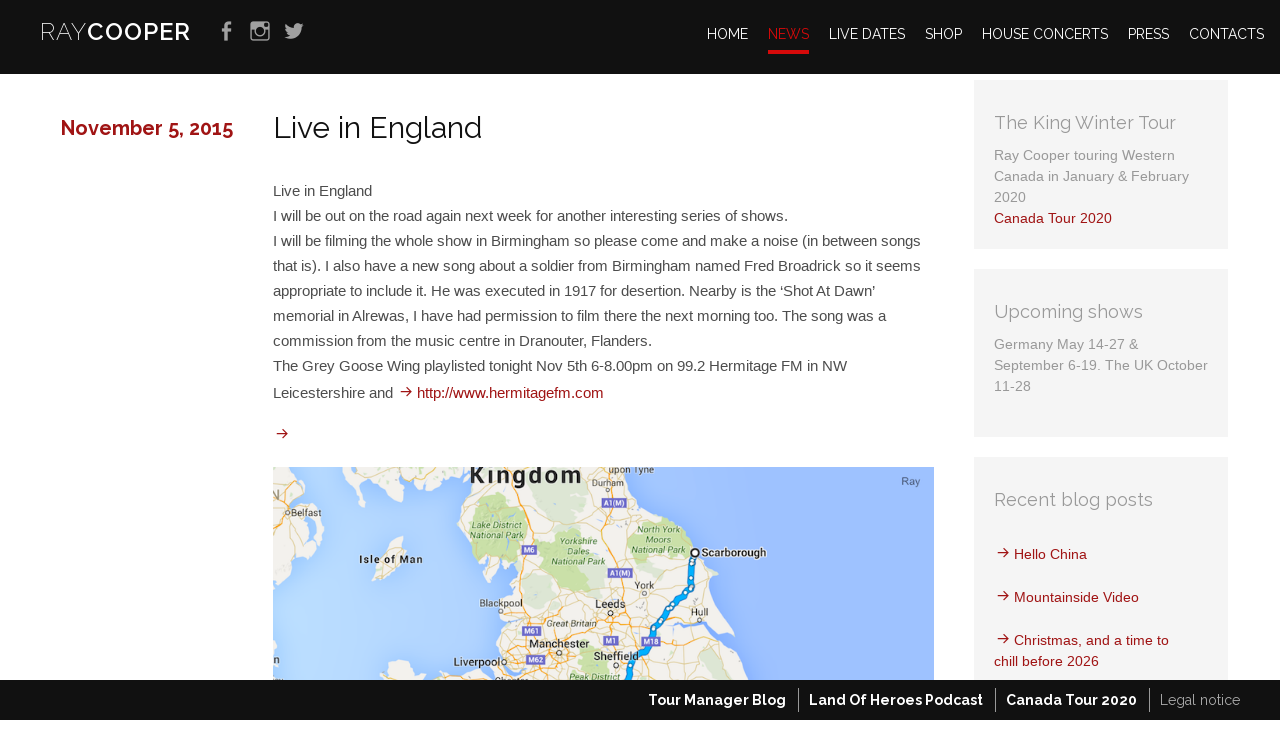

--- FILE ---
content_type: text/html; charset=UTF-8
request_url: https://www.raycooper.org/live-in-england/
body_size: 33574
content:
<!DOCTYPE html>
<html lang="en-US">
<head>
<meta charset="UTF-8">
<meta name="viewport" content="width=device-width, initial-scale=1">
<link rel="profile" href="http://gmpg.org/xfn/11">
<link rel="pingback" href="https://www.raycooper.org/xmlrpc.php">
<title>Live in England &#8211; Ray Cooper</title>
<meta name='robots' content='max-image-preview:large' />
<link rel='dns-prefetch' href='//stats.wp.com' />
<link rel='dns-prefetch' href='//fonts.googleapis.com' />
<link rel="alternate" type="application/rss+xml" title="Ray Cooper &raquo; Feed" href="https://www.raycooper.org/feed/" />
<link rel="alternate" type="application/rss+xml" title="Ray Cooper &raquo; Comments Feed" href="https://www.raycooper.org/comments/feed/" />
<link rel="alternate" type="application/rss+xml" title="Ray Cooper &raquo; Live in England Comments Feed" href="https://www.raycooper.org/live-in-england/feed/" />
<script type="text/javascript">
window._wpemojiSettings = {"baseUrl":"https:\/\/s.w.org\/images\/core\/emoji\/14.0.0\/72x72\/","ext":".png","svgUrl":"https:\/\/s.w.org\/images\/core\/emoji\/14.0.0\/svg\/","svgExt":".svg","source":{"concatemoji":"https:\/\/www.raycooper.org\/wp-includes\/js\/wp-emoji-release.min.js?ver=6.2.8"}};
/*! This file is auto-generated */
!function(e,a,t){var n,r,o,i=a.createElement("canvas"),p=i.getContext&&i.getContext("2d");function s(e,t){p.clearRect(0,0,i.width,i.height),p.fillText(e,0,0);e=i.toDataURL();return p.clearRect(0,0,i.width,i.height),p.fillText(t,0,0),e===i.toDataURL()}function c(e){var t=a.createElement("script");t.src=e,t.defer=t.type="text/javascript",a.getElementsByTagName("head")[0].appendChild(t)}for(o=Array("flag","emoji"),t.supports={everything:!0,everythingExceptFlag:!0},r=0;r<o.length;r++)t.supports[o[r]]=function(e){if(p&&p.fillText)switch(p.textBaseline="top",p.font="600 32px Arial",e){case"flag":return s("\ud83c\udff3\ufe0f\u200d\u26a7\ufe0f","\ud83c\udff3\ufe0f\u200b\u26a7\ufe0f")?!1:!s("\ud83c\uddfa\ud83c\uddf3","\ud83c\uddfa\u200b\ud83c\uddf3")&&!s("\ud83c\udff4\udb40\udc67\udb40\udc62\udb40\udc65\udb40\udc6e\udb40\udc67\udb40\udc7f","\ud83c\udff4\u200b\udb40\udc67\u200b\udb40\udc62\u200b\udb40\udc65\u200b\udb40\udc6e\u200b\udb40\udc67\u200b\udb40\udc7f");case"emoji":return!s("\ud83e\udef1\ud83c\udffb\u200d\ud83e\udef2\ud83c\udfff","\ud83e\udef1\ud83c\udffb\u200b\ud83e\udef2\ud83c\udfff")}return!1}(o[r]),t.supports.everything=t.supports.everything&&t.supports[o[r]],"flag"!==o[r]&&(t.supports.everythingExceptFlag=t.supports.everythingExceptFlag&&t.supports[o[r]]);t.supports.everythingExceptFlag=t.supports.everythingExceptFlag&&!t.supports.flag,t.DOMReady=!1,t.readyCallback=function(){t.DOMReady=!0},t.supports.everything||(n=function(){t.readyCallback()},a.addEventListener?(a.addEventListener("DOMContentLoaded",n,!1),e.addEventListener("load",n,!1)):(e.attachEvent("onload",n),a.attachEvent("onreadystatechange",function(){"complete"===a.readyState&&t.readyCallback()})),(e=t.source||{}).concatemoji?c(e.concatemoji):e.wpemoji&&e.twemoji&&(c(e.twemoji),c(e.wpemoji)))}(window,document,window._wpemojiSettings);
</script>
<style type="text/css">
img.wp-smiley,
img.emoji {
	display: inline !important;
	border: none !important;
	box-shadow: none !important;
	height: 1em !important;
	width: 1em !important;
	margin: 0 0.07em !important;
	vertical-align: -0.1em !important;
	background: none !important;
	padding: 0 !important;
}
</style>
	<link rel='stylesheet' id='wp-block-library-css' href='https://www.raycooper.org/wp-includes/css/dist/block-library/style.min.css?ver=6.2.8' type='text/css' media='all' />
<style id='wp-block-library-inline-css' type='text/css'>
.has-text-align-justify{text-align:justify;}
</style>
<link rel='stylesheet' id='mediaelement-css' href='https://www.raycooper.org/wp-includes/js/mediaelement/mediaelementplayer-legacy.min.css?ver=4.2.17' type='text/css' media='all' />
<link rel='stylesheet' id='wp-mediaelement-css' href='https://www.raycooper.org/wp-includes/js/mediaelement/wp-mediaelement.min.css?ver=6.2.8' type='text/css' media='all' />
<link rel='stylesheet' id='classic-theme-styles-css' href='https://www.raycooper.org/wp-includes/css/classic-themes.min.css?ver=6.2.8' type='text/css' media='all' />
<style id='global-styles-inline-css' type='text/css'>
body{--wp--preset--color--black: #000000;--wp--preset--color--cyan-bluish-gray: #abb8c3;--wp--preset--color--white: #ffffff;--wp--preset--color--pale-pink: #f78da7;--wp--preset--color--vivid-red: #cf2e2e;--wp--preset--color--luminous-vivid-orange: #ff6900;--wp--preset--color--luminous-vivid-amber: #fcb900;--wp--preset--color--light-green-cyan: #7bdcb5;--wp--preset--color--vivid-green-cyan: #00d084;--wp--preset--color--pale-cyan-blue: #8ed1fc;--wp--preset--color--vivid-cyan-blue: #0693e3;--wp--preset--color--vivid-purple: #9b51e0;--wp--preset--gradient--vivid-cyan-blue-to-vivid-purple: linear-gradient(135deg,rgba(6,147,227,1) 0%,rgb(155,81,224) 100%);--wp--preset--gradient--light-green-cyan-to-vivid-green-cyan: linear-gradient(135deg,rgb(122,220,180) 0%,rgb(0,208,130) 100%);--wp--preset--gradient--luminous-vivid-amber-to-luminous-vivid-orange: linear-gradient(135deg,rgba(252,185,0,1) 0%,rgba(255,105,0,1) 100%);--wp--preset--gradient--luminous-vivid-orange-to-vivid-red: linear-gradient(135deg,rgba(255,105,0,1) 0%,rgb(207,46,46) 100%);--wp--preset--gradient--very-light-gray-to-cyan-bluish-gray: linear-gradient(135deg,rgb(238,238,238) 0%,rgb(169,184,195) 100%);--wp--preset--gradient--cool-to-warm-spectrum: linear-gradient(135deg,rgb(74,234,220) 0%,rgb(151,120,209) 20%,rgb(207,42,186) 40%,rgb(238,44,130) 60%,rgb(251,105,98) 80%,rgb(254,248,76) 100%);--wp--preset--gradient--blush-light-purple: linear-gradient(135deg,rgb(255,206,236) 0%,rgb(152,150,240) 100%);--wp--preset--gradient--blush-bordeaux: linear-gradient(135deg,rgb(254,205,165) 0%,rgb(254,45,45) 50%,rgb(107,0,62) 100%);--wp--preset--gradient--luminous-dusk: linear-gradient(135deg,rgb(255,203,112) 0%,rgb(199,81,192) 50%,rgb(65,88,208) 100%);--wp--preset--gradient--pale-ocean: linear-gradient(135deg,rgb(255,245,203) 0%,rgb(182,227,212) 50%,rgb(51,167,181) 100%);--wp--preset--gradient--electric-grass: linear-gradient(135deg,rgb(202,248,128) 0%,rgb(113,206,126) 100%);--wp--preset--gradient--midnight: linear-gradient(135deg,rgb(2,3,129) 0%,rgb(40,116,252) 100%);--wp--preset--duotone--dark-grayscale: url('#wp-duotone-dark-grayscale');--wp--preset--duotone--grayscale: url('#wp-duotone-grayscale');--wp--preset--duotone--purple-yellow: url('#wp-duotone-purple-yellow');--wp--preset--duotone--blue-red: url('#wp-duotone-blue-red');--wp--preset--duotone--midnight: url('#wp-duotone-midnight');--wp--preset--duotone--magenta-yellow: url('#wp-duotone-magenta-yellow');--wp--preset--duotone--purple-green: url('#wp-duotone-purple-green');--wp--preset--duotone--blue-orange: url('#wp-duotone-blue-orange');--wp--preset--font-size--small: 13px;--wp--preset--font-size--medium: 20px;--wp--preset--font-size--large: 36px;--wp--preset--font-size--x-large: 42px;--wp--preset--spacing--20: 0.44rem;--wp--preset--spacing--30: 0.67rem;--wp--preset--spacing--40: 1rem;--wp--preset--spacing--50: 1.5rem;--wp--preset--spacing--60: 2.25rem;--wp--preset--spacing--70: 3.38rem;--wp--preset--spacing--80: 5.06rem;--wp--preset--shadow--natural: 6px 6px 9px rgba(0, 0, 0, 0.2);--wp--preset--shadow--deep: 12px 12px 50px rgba(0, 0, 0, 0.4);--wp--preset--shadow--sharp: 6px 6px 0px rgba(0, 0, 0, 0.2);--wp--preset--shadow--outlined: 6px 6px 0px -3px rgba(255, 255, 255, 1), 6px 6px rgba(0, 0, 0, 1);--wp--preset--shadow--crisp: 6px 6px 0px rgba(0, 0, 0, 1);}:where(.is-layout-flex){gap: 0.5em;}body .is-layout-flow > .alignleft{float: left;margin-inline-start: 0;margin-inline-end: 2em;}body .is-layout-flow > .alignright{float: right;margin-inline-start: 2em;margin-inline-end: 0;}body .is-layout-flow > .aligncenter{margin-left: auto !important;margin-right: auto !important;}body .is-layout-constrained > .alignleft{float: left;margin-inline-start: 0;margin-inline-end: 2em;}body .is-layout-constrained > .alignright{float: right;margin-inline-start: 2em;margin-inline-end: 0;}body .is-layout-constrained > .aligncenter{margin-left: auto !important;margin-right: auto !important;}body .is-layout-constrained > :where(:not(.alignleft):not(.alignright):not(.alignfull)){max-width: var(--wp--style--global--content-size);margin-left: auto !important;margin-right: auto !important;}body .is-layout-constrained > .alignwide{max-width: var(--wp--style--global--wide-size);}body .is-layout-flex{display: flex;}body .is-layout-flex{flex-wrap: wrap;align-items: center;}body .is-layout-flex > *{margin: 0;}:where(.wp-block-columns.is-layout-flex){gap: 2em;}.has-black-color{color: var(--wp--preset--color--black) !important;}.has-cyan-bluish-gray-color{color: var(--wp--preset--color--cyan-bluish-gray) !important;}.has-white-color{color: var(--wp--preset--color--white) !important;}.has-pale-pink-color{color: var(--wp--preset--color--pale-pink) !important;}.has-vivid-red-color{color: var(--wp--preset--color--vivid-red) !important;}.has-luminous-vivid-orange-color{color: var(--wp--preset--color--luminous-vivid-orange) !important;}.has-luminous-vivid-amber-color{color: var(--wp--preset--color--luminous-vivid-amber) !important;}.has-light-green-cyan-color{color: var(--wp--preset--color--light-green-cyan) !important;}.has-vivid-green-cyan-color{color: var(--wp--preset--color--vivid-green-cyan) !important;}.has-pale-cyan-blue-color{color: var(--wp--preset--color--pale-cyan-blue) !important;}.has-vivid-cyan-blue-color{color: var(--wp--preset--color--vivid-cyan-blue) !important;}.has-vivid-purple-color{color: var(--wp--preset--color--vivid-purple) !important;}.has-black-background-color{background-color: var(--wp--preset--color--black) !important;}.has-cyan-bluish-gray-background-color{background-color: var(--wp--preset--color--cyan-bluish-gray) !important;}.has-white-background-color{background-color: var(--wp--preset--color--white) !important;}.has-pale-pink-background-color{background-color: var(--wp--preset--color--pale-pink) !important;}.has-vivid-red-background-color{background-color: var(--wp--preset--color--vivid-red) !important;}.has-luminous-vivid-orange-background-color{background-color: var(--wp--preset--color--luminous-vivid-orange) !important;}.has-luminous-vivid-amber-background-color{background-color: var(--wp--preset--color--luminous-vivid-amber) !important;}.has-light-green-cyan-background-color{background-color: var(--wp--preset--color--light-green-cyan) !important;}.has-vivid-green-cyan-background-color{background-color: var(--wp--preset--color--vivid-green-cyan) !important;}.has-pale-cyan-blue-background-color{background-color: var(--wp--preset--color--pale-cyan-blue) !important;}.has-vivid-cyan-blue-background-color{background-color: var(--wp--preset--color--vivid-cyan-blue) !important;}.has-vivid-purple-background-color{background-color: var(--wp--preset--color--vivid-purple) !important;}.has-black-border-color{border-color: var(--wp--preset--color--black) !important;}.has-cyan-bluish-gray-border-color{border-color: var(--wp--preset--color--cyan-bluish-gray) !important;}.has-white-border-color{border-color: var(--wp--preset--color--white) !important;}.has-pale-pink-border-color{border-color: var(--wp--preset--color--pale-pink) !important;}.has-vivid-red-border-color{border-color: var(--wp--preset--color--vivid-red) !important;}.has-luminous-vivid-orange-border-color{border-color: var(--wp--preset--color--luminous-vivid-orange) !important;}.has-luminous-vivid-amber-border-color{border-color: var(--wp--preset--color--luminous-vivid-amber) !important;}.has-light-green-cyan-border-color{border-color: var(--wp--preset--color--light-green-cyan) !important;}.has-vivid-green-cyan-border-color{border-color: var(--wp--preset--color--vivid-green-cyan) !important;}.has-pale-cyan-blue-border-color{border-color: var(--wp--preset--color--pale-cyan-blue) !important;}.has-vivid-cyan-blue-border-color{border-color: var(--wp--preset--color--vivid-cyan-blue) !important;}.has-vivid-purple-border-color{border-color: var(--wp--preset--color--vivid-purple) !important;}.has-vivid-cyan-blue-to-vivid-purple-gradient-background{background: var(--wp--preset--gradient--vivid-cyan-blue-to-vivid-purple) !important;}.has-light-green-cyan-to-vivid-green-cyan-gradient-background{background: var(--wp--preset--gradient--light-green-cyan-to-vivid-green-cyan) !important;}.has-luminous-vivid-amber-to-luminous-vivid-orange-gradient-background{background: var(--wp--preset--gradient--luminous-vivid-amber-to-luminous-vivid-orange) !important;}.has-luminous-vivid-orange-to-vivid-red-gradient-background{background: var(--wp--preset--gradient--luminous-vivid-orange-to-vivid-red) !important;}.has-very-light-gray-to-cyan-bluish-gray-gradient-background{background: var(--wp--preset--gradient--very-light-gray-to-cyan-bluish-gray) !important;}.has-cool-to-warm-spectrum-gradient-background{background: var(--wp--preset--gradient--cool-to-warm-spectrum) !important;}.has-blush-light-purple-gradient-background{background: var(--wp--preset--gradient--blush-light-purple) !important;}.has-blush-bordeaux-gradient-background{background: var(--wp--preset--gradient--blush-bordeaux) !important;}.has-luminous-dusk-gradient-background{background: var(--wp--preset--gradient--luminous-dusk) !important;}.has-pale-ocean-gradient-background{background: var(--wp--preset--gradient--pale-ocean) !important;}.has-electric-grass-gradient-background{background: var(--wp--preset--gradient--electric-grass) !important;}.has-midnight-gradient-background{background: var(--wp--preset--gradient--midnight) !important;}.has-small-font-size{font-size: var(--wp--preset--font-size--small) !important;}.has-medium-font-size{font-size: var(--wp--preset--font-size--medium) !important;}.has-large-font-size{font-size: var(--wp--preset--font-size--large) !important;}.has-x-large-font-size{font-size: var(--wp--preset--font-size--x-large) !important;}
.wp-block-navigation a:where(:not(.wp-element-button)){color: inherit;}
:where(.wp-block-columns.is-layout-flex){gap: 2em;}
.wp-block-pullquote{font-size: 1.5em;line-height: 1.6;}
</style>
<link rel='stylesheet' id='harmonic-style-css' href='https://www.raycooper.org/wp-content/themes/harmonic/style.css?ver=6.2.8' type='text/css' media='all' />
<style id='harmonic-style-inline-css' type='text/css'>
.cat-links, .tags-links { clip: rect(1px, 1px, 1px, 1px); height: 1px; position: absolute; overflow: hidden; width: 1px; }
</style>
<link rel='stylesheet' id='childtheme-style-css' href='https://www.raycooper.org/wp-content/themes/harmonic-child/style.css?ver=6.2.8' type='text/css' media='all' />
<link rel='stylesheet' id='harmonic-hind-css' href='https://fonts.googleapis.com/css?family=Hind%3A300%2C400%2C500%2C600%2C700&#038;subset=latin%2Clatin-ext' type='text/css' media='all' />
<link rel='stylesheet' id='genericons-css' href='https://www.raycooper.org/wp-content/plugins/jetpack/_inc/genericons/genericons/genericons.css?ver=3.1' type='text/css' media='all' />
<link rel='stylesheet' id='fancybox-css' href='https://www.raycooper.org/wp-content/plugins/easy-fancybox/fancybox/1.5.4/jquery.fancybox.min.css?ver=6.2.8' type='text/css' media='screen' />
<style id='fancybox-inline-css' type='text/css'>
#fancybox-content{border-color:#ffffff;}#fancybox-title,#fancybox-title-float-main{color:#000000}
</style>
<link rel='stylesheet' id='jetpack_css-css' href='https://www.raycooper.org/wp-content/plugins/jetpack/css/jetpack.css?ver=12.8.1' type='text/css' media='all' />
<script type='text/javascript' src='https://www.raycooper.org/wp-includes/js/jquery/jquery.min.js?ver=3.6.4' id='jquery-core-js'></script>
<script type='text/javascript' src='https://www.raycooper.org/wp-includes/js/jquery/jquery-migrate.min.js?ver=3.4.0' id='jquery-migrate-js'></script>
<script type='text/javascript' src='https://www.raycooper.org/wp-content/plugins/gigpress/scripts/gigpress.js?ver=6.2.8' id='gigpress-js-js'></script>
<script type='text/javascript' src='https://www.raycooper.org/wp-content/themes/harmonic-child/includes/js/misc.js?ver=6.2.8' id='child-theme-s-js-js'></script>
<script type='text/javascript' src='https://www.raycooper.org/wp-content/themes/harmonic/js/jquery.backstretch.js?ver=1.0.0' id='harmonic-backstretch-js'></script>
<script type='text/javascript' id='harmonic-backstretch-set-js-extra'>
/* <![CDATA[ */
var BackStretchImg = {"src":"https:\/\/www.raycooper.org\/wp-content\/uploads\/2024\/03\/cropped-ray-cooper-blog-instruments-1.jpg"};
/* ]]> */
</script>
<script type='text/javascript' src='https://www.raycooper.org/wp-content/themes/harmonic/js/harmonic-backstretch.js?ver=1.0.0' id='harmonic-backstretch-set-js'></script>
<link rel="https://api.w.org/" href="https://www.raycooper.org/wp-json/" /><link rel="alternate" type="application/json" href="https://www.raycooper.org/wp-json/wp/v2/posts/1248" /><link rel="EditURI" type="application/rsd+xml" title="RSD" href="https://www.raycooper.org/xmlrpc.php?rsd" />
<link rel="wlwmanifest" type="application/wlwmanifest+xml" href="https://www.raycooper.org/wp-includes/wlwmanifest.xml" />
<meta name="generator" content="WordPress 6.2.8" />
<link rel="canonical" href="https://www.raycooper.org/live-in-england/" />
<link rel='shortlink' href='https://www.raycooper.org/?p=1248' />
<link rel="alternate" type="application/json+oembed" href="https://www.raycooper.org/wp-json/oembed/1.0/embed?url=https%3A%2F%2Fwww.raycooper.org%2Flive-in-england%2F" />
<link rel="alternate" type="text/xml+oembed" href="https://www.raycooper.org/wp-json/oembed/1.0/embed?url=https%3A%2F%2Fwww.raycooper.org%2Flive-in-england%2F&#038;format=xml" />
<link href="https://www.raycooper.org/?feed=gigpress" rel="alternate" type="application/rss+xml" title="Upcoming shows" />
	<style>img#wpstats{display:none}</style>
		<link rel="icon" href="https://www.raycooper.org/wp-content/uploads/2018/02/cropped-app-icon-raycooper3-1-32x32.jpg" sizes="32x32" />
<link rel="icon" href="https://www.raycooper.org/wp-content/uploads/2018/02/cropped-app-icon-raycooper3-1-192x192.jpg" sizes="192x192" />
<link rel="apple-touch-icon" href="https://www.raycooper.org/wp-content/uploads/2018/02/cropped-app-icon-raycooper3-1-180x180.jpg" />
<meta name="msapplication-TileImage" content="https://www.raycooper.org/wp-content/uploads/2018/02/cropped-app-icon-raycooper3-1-270x270.jpg" />
    <link rel='stylesheet' id='harmonic-raleway-css'  href='https://fonts.googleapis.com/css?family=Raleway%3A100%2C200%2C300%2C400%2C500%2C600%2C700&#038;subset=latin%2Clatin-ext' type='text/css' media='all' />
</head>
<body class="post-template-default single single-post postid-1248 single-format-standard loading group-blog secondary-sidebar categories-hidden tags-hidden">

<div id="page" class="hfeed site">
	
	<header id="masthead" role="banner">
		<div id="mobile-panel">
			<div id="mobile-link">
				<span id="menu-title">Menu</span>
			</div><!-- #mobile-link -->
			<h1 class="site-title"><a href="https://www.raycooper.org/" rel="home">RAY<span>COOPER</span></a></h1>				<div id="social-links-wrapper">
					<div class="social-links"><ul id="menu-social-media-menu" class="clear"><li id="menu-item-1913" class="menu-item menu-item-type-custom menu-item-object-custom menu-item-1913"><a target="_blank" rel="noopener" href="https://www.facebook.com/Ray-Cooper-aka-Chopper-144958372234493/"><span class="screen-reader-text">Facebook</span></a></li>
<li id="menu-item-1914" class="menu-item menu-item-type-custom menu-item-object-custom menu-item-1914"><a target="_blank" rel="noopener" href="https://www.instagram.com/raycooperchopper/"><span class="screen-reader-text">Instagram</span></a></li>
<li id="menu-item-1915" class="menu-item menu-item-type-custom menu-item-object-custom menu-item-1915"><a target="_blank" rel="noopener" href="https://twitter.com/raycooperray"><span class="screen-reader-text">Twitter</span></a></li>
</ul></div>				</div>
					</div><!-- #mobile-panel -->
		<div id="mobile-block">
			<nav id="site-navigation" class="main-navigation" role="navigation">
				<a class="skip-link screen-reader-text" href="#content">Skip to content</a>
				<div class="menu-main-menu-container"><ul id="menu-main-menu" class="menu"><li id="menu-item-1951" class="menu-item menu-item-type-custom menu-item-object-custom menu-item-home menu-item-1951"><a href="https://www.raycooper.org/">Home</a></li>
<li id="menu-item-1952" class="menu-item menu-item-type-post_type menu-item-object-page current_page_parent menu-item-1952"><a href="https://www.raycooper.org/blog-2/">News</a></li>
<li id="menu-item-1953" class="menu-item menu-item-type-post_type menu-item-object-page menu-item-1953"><a href="https://www.raycooper.org/shows/">Live dates</a></li>
<li id="menu-item-3689" class="menu-item menu-item-type-post_type menu-item-object-page menu-item-3689"><a href="https://www.raycooper.org/shop/">Shop</a></li>
<li id="menu-item-1957" class="menu-item menu-item-type-post_type menu-item-object-page menu-item-1957"><a href="https://www.raycooper.org/house-concerts/">House Concerts</a></li>
<li id="menu-item-1958" class="menu-item menu-item-type-post_type menu-item-object-page menu-item-1958"><a href="https://www.raycooper.org/press/">Press</a></li>
<li id="menu-item-1959" class="menu-item menu-item-type-post_type menu-item-object-page menu-item-1959"><a href="https://www.raycooper.org/contacts/">Contacts</a></li>
</ul></div>			</nav><!-- #site-navigation .main-navigation -->
		</div><!-- #mobile-block -->

		<div id="site-branding">
			<h1 class="site-title"><a href="https://www.raycooper.org/" rel="home">RAY<span>COOPER</span></a></h1>
			 				<div id="social-links-wrapper">
					<div class="social-links"><ul id="menu-social-media-menu-1" class="clear"><li class="menu-item menu-item-type-custom menu-item-object-custom menu-item-1913"><a target="_blank" rel="noopener" href="https://www.facebook.com/Ray-Cooper-aka-Chopper-144958372234493/"><span class="screen-reader-text">Facebook</span></a></li>
<li class="menu-item menu-item-type-custom menu-item-object-custom menu-item-1914"><a target="_blank" rel="noopener" href="https://www.instagram.com/raycooperchopper/"><span class="screen-reader-text">Instagram</span></a></li>
<li class="menu-item menu-item-type-custom menu-item-object-custom menu-item-1915"><a target="_blank" rel="noopener" href="https://twitter.com/raycooperray"><span class="screen-reader-text">Twitter</span></a></li>
</ul></div>				</div>
					</div><!-- #site-branding -->

		<nav id="site-navigation" class="desktop-nav main-navigation site-wrapper" role="navigation">
			<a class="skip-link screen-reader-text" href="#content">Skip to content</a>
			<div class="menu-main-menu-container"><ul id="menu-main-menu-1" class="menu"><li class="menu-item menu-item-type-custom menu-item-object-custom menu-item-home menu-item-1951"><a href="https://www.raycooper.org/">Home</a></li>
<li class="menu-item menu-item-type-post_type menu-item-object-page current_page_parent menu-item-1952"><a href="https://www.raycooper.org/blog-2/">News</a></li>
<li class="menu-item menu-item-type-post_type menu-item-object-page menu-item-1953"><a href="https://www.raycooper.org/shows/">Live dates</a></li>
<li class="menu-item menu-item-type-post_type menu-item-object-page menu-item-3689"><a href="https://www.raycooper.org/shop/">Shop</a></li>
<li class="menu-item menu-item-type-post_type menu-item-object-page menu-item-1957"><a href="https://www.raycooper.org/house-concerts/">House Concerts</a></li>
<li class="menu-item menu-item-type-post_type menu-item-object-page menu-item-1958"><a href="https://www.raycooper.org/press/">Press</a></li>
<li class="menu-item menu-item-type-post_type menu-item-object-page menu-item-1959"><a href="https://www.raycooper.org/contacts/">Contacts</a></li>
</ul></div>		</nav><!-- #site-navigation .desktop-nav .main-navigation .site-wrapper -->

	</header><!-- #masthead --><main id="single-template">
	<div id="skrollr-body">
		
		<section id="slide-content" class="slide">
			<div id="content-wrapper" data-menu-offset="-100">
				<div id="content" class="site-wrapper">
					<div id="primary" class="content-area">
						<div id="main" class="site-main" role="main">
							
<article id="post-1248" class="post-1248 post type-post status-publish format-standard hentry category-news">

	<footer class="entry-meta">
					<span class="posted-on"><a href="https://www.raycooper.org/live-in-england/" rel="bookmark"><time class="entry-date published" datetime="2015-11-05T11:08:48+00:00">November 5, 2015</time><time class="updated" datetime="2015-11-15T13:23:12+00:00">November 15, 2015</time></a></span>										<span class="cat-links"><a href="https://www.raycooper.org/category/news/" rel="category tag">News</a></span>
			
		
		
		
		
		

		
			</footer><!-- .entry-meta -->

	<div class="entry-main">
					<h1 class="entry-title">Live in England</h1>		
		<div class="entry-content">
			<p>Live in England<br />
I will be out on the road again next week for another interesting series of shows.<br />
I will be filming the whole show in Birmingham so please come and make a noise (in between songs that is). I also have a new song about a soldier from Birmingham named Fred Broadrick so it seems appropriate to include it. He was executed in 1917 for desertion. Nearby is the &#8216;Shot At Dawn&#8217; memorial in Alrewas, I have had permission to film there the next morning too. The song was a commission from the music centre in Dranouter, Flanders.<br />
The Grey Goose Wing playlisted tonight Nov 5th 6-8.00pm on 99.2 Hermitage FM in NW Leicestershire and <a href="http://www.hermitagefm.com/" target="_blank" rel="nofollow">http://www.hermitagefm.com</a></p>
<p><a href="http://www.raycooper.org/wp-content/uploads/2015/11/MAP.png"><img decoding="async" class="alignleft size-full wp-image-1249" src="http://www.raycooper.org/wp-content/uploads/2015/11/MAP.png" alt="MAP" width="850" height="785" srcset="https://www.raycooper.org/wp-content/uploads/2015/11/MAP.png 850w, https://www.raycooper.org/wp-content/uploads/2015/11/MAP-300x277.png 300w, https://www.raycooper.org/wp-content/uploads/2015/11/MAP-324x300.png 324w" sizes="(max-width: 850px) 100vw, 850px" /></a></p>
					</div><!-- .entry-content -->

	</div><!-- .entry-main -->

</article><!-- #post-## -->
							<div class="clear"></div>
								<nav class="navigation post-navigation clear" role="navigation">
		<h1 class="screen-reader-text">Post navigation</h1>
		<div class="nav-links">
			<div class="nav-previous"><a href="https://www.raycooper.org/album-revue/" rel="prev">Previous</a></div><div class="nav-next"><a href="https://www.raycooper.org/live-songs-on-radio-tonight/" rel="next">Next</a></div>		</div><!-- .nav-links -->
	</nav><!-- .navigation -->
								
							<div class="clear"></div>
						</div><!-- #main .site-main -->
					</div><!-- #primary .content-area -->
	
	
	<div id="secondary" role="complementary">
		<div class="widget-area">
			<aside id="custom_html-4" class="widget_text widget widget_custom_html"><h1 class="widget-title">The King Winter Tour</h1><div class="textwidget custom-html-widget">Ray Cooper touring Western Canada in January & February 2020
<br>
<a href="https://thekingwintertour.wordpress.com" target="_blank" title="The Ray Cooper Tour Blog Canada 2020" rel="noopener">Canada Tour 2020</a></div></aside><aside id="gigpress-3" class="widget widget_gigpress"><h1 class="widget-title">Upcoming shows</h1>
<p class="gigpress-empty">Germany May 14-27 &#038; September 6-19. The UK October 11-28</p><!-- Generated by GigPress 2.3.26 -->
	</aside>
		<aside id="recent-posts-2" class="widget widget_recent_entries">
		<h1 class="widget-title">Recent blog posts</h1>
		<ul>
											<li>
					<a href="https://www.raycooper.org/hello-china/">Hello China</a>
									</li>
											<li>
					<a href="https://www.raycooper.org/mountainside-video/">Mountainside Video</a>
									</li>
											<li>
					<a href="https://www.raycooper.org/christmas-and-a-time-to-chill-before-2026/">Christmas, and a time to chill before 2026</a>
									</li>
											<li>
					<a href="https://www.raycooper.org/tour-diary-5/">Tour Diary</a>
									</li>
											<li>
					<a href="https://www.raycooper.org/on-the-home-straight/">On the home straight</a>
									</li>
					</ul>

		</aside>		</div><!-- .widget-area -->
	</div><!-- #secondary -->

	
							</div><!-- #content .site-wrapper -->
							<div class="clear"></div>
						</div><!-- #content-wrapper -->
					</section><!-- #slide-content .slide -->
				</div>
			</main>

			<footer id="colophon" class="site-footer" role="contentinfo">

				<div class="site-info">

                
			<a class="textlink special" href="https://avoer.wordpress.com" target="_blank">Tour Manager Blog</a>


			<a class="textlink special" href="http://www.tp-ents.org.uk/?page_id=217 " target="_blank">Land Of Heroes Podcast</a>

			<a class="textlink special" href="https://thekingwintertour.wordpress.com/" target="_blank">Canada Tour 2020</a>

            <a class="textlink" href="./legal-notice/" title="Legal notice">Legal notice</a>

			</div><!-- .site-info -->

			</footer><!-- #colophon .site-footer -->
		</div><!-- #page -->
		<link rel='stylesheet' id='gigpress-css-css' href='https://www.raycooper.org/wp-content/plugins/gigpress/css/gigpress.css?ver=6.2.8' type='text/css' media='all' />
<script type='text/javascript' src='https://www.raycooper.org/wp-content/themes/harmonic/js/skip-link-focus-fix.js?ver=20141202' id='harmonic-skip-link-focus-fix-js'></script>
<script type='text/javascript' src='https://www.raycooper.org/wp-content/themes/harmonic/js/skrollr.js?ver=20141207' id='skrollr-js'></script>
<script type='text/javascript' src='https://www.raycooper.org/wp-includes/js/imagesloaded.min.js?ver=4.1.4' id='imagesloaded-js'></script>
<script type='text/javascript' src='https://www.raycooper.org/wp-content/themes/harmonic/js/skrollr.menu.js?ver=20141807' id='skrollr-menu-js'></script>
<script type='text/javascript' src='https://www.raycooper.org/wp-content/themes/harmonic/js/enquire.js?ver=20141207' id='enquire-js'></script>
<script type='text/javascript' src='https://www.raycooper.org/wp-content/themes/harmonic/js/harmonic-skrollr.js?ver=20141807' id='harmonic-skrollr-js'></script>
<script type='text/javascript' src='https://www.raycooper.org/wp-content/themes/harmonic/js/harmonic.js?ver=20141202' id='harmonic-scripts-js'></script>
<script type='text/javascript' src='https://www.raycooper.org/wp-content/plugins/easy-fancybox/fancybox/1.5.4/jquery.fancybox.min.js?ver=6.2.8' id='jquery-fancybox-js'></script>
<script type='text/javascript' id='jquery-fancybox-js-after'>
var fb_timeout, fb_opts={'autoScale':true,'showCloseButton':true,'width':560,'height':340,'margin':20,'padding':10,'centerOnScroll':false,'enableEscapeButton':true,'speedIn':300,'speedOut':300,'overlayShow':true,'hideOnOverlayClick':true,'overlayColor':'#000','overlayOpacity':0.6,'minViewportWidth':320,'minVpHeight':320 };
if(typeof easy_fancybox_handler==='undefined'){
var easy_fancybox_handler=function(){
jQuery([".nolightbox","a.wp-block-file__button","a.pin-it-button","a[href*='pinterest.com\/pin\/create']","a[href*='facebook.com\/share']","a[href*='twitter.com\/share']"].join(',')).addClass('nofancybox');
jQuery('a.fancybox-close').on('click',function(e){e.preventDefault();jQuery.fancybox.close()});
/* IMG */
var fb_IMG_select=jQuery('a[href*=".jpg" i]:not(.nofancybox,li.nofancybox>a),area[href*=".jpg" i]:not(.nofancybox),a[href*=".png" i]:not(.nofancybox,li.nofancybox>a),area[href*=".png" i]:not(.nofancybox),a[href*=".webp" i]:not(.nofancybox,li.nofancybox>a),area[href*=".webp" i]:not(.nofancybox),a[href*=".jpeg" i]:not(.nofancybox,li.nofancybox>a),area[href*=".jpeg" i]:not(.nofancybox)');
fb_IMG_select.addClass('fancybox image');
var fb_IMG_sections=jQuery('.gallery,.wp-block-gallery,.tiled-gallery,.wp-block-jetpack-tiled-gallery');
fb_IMG_sections.each(function(){jQuery(this).find(fb_IMG_select).attr('rel','gallery-'+fb_IMG_sections.index(this));});
jQuery('a.fancybox,area.fancybox,.fancybox>a').each(function(){jQuery(this).fancybox(jQuery.extend(true,{},fb_opts,{'transitionIn':'elastic','transitionOut':'elastic','opacity':false,'hideOnContentClick':false,'titleShow':false,'titlePosition':'over','titleFromAlt':true,'showNavArrows':true,'enableKeyboardNav':true,'cyclic':true,'mouseWheel':'true','changeSpeed':250,'changeFade':300}))});
};};
var easy_fancybox_auto=function(){setTimeout(function(){jQuery('a#fancybox-auto,#fancybox-auto>a').first().trigger('click')},1000);};
jQuery(easy_fancybox_handler);jQuery(document).on('post-load',easy_fancybox_handler);
jQuery(easy_fancybox_auto);
</script>
<script type='text/javascript' src='https://www.raycooper.org/wp-content/plugins/easy-fancybox/vendor/jquery.easing.min.js?ver=1.4.1' id='jquery-easing-js'></script>
<script type='text/javascript' src='https://www.raycooper.org/wp-content/plugins/easy-fancybox/vendor/jquery.mousewheel.min.js?ver=3.1.13' id='jquery-mousewheel-js'></script>
<script defer type='text/javascript' src='https://stats.wp.com/e-202604.js' id='jetpack-stats-js'></script>
<script type='text/javascript' id='jetpack-stats-js-after'>
_stq = window._stq || [];
_stq.push([ "view", {v:'ext',blog:'138083569',post:'1248',tz:'0',srv:'www.raycooper.org',j:'1:12.8.1'} ]);
_stq.push([ "clickTrackerInit", "138083569", "1248" ]);
</script>
	</body>
</html>


--- FILE ---
content_type: text/css
request_url: https://www.raycooper.org/wp-content/themes/harmonic-child/style.css?ver=6.2.8
body_size: 22723
content:
/*
Theme Name: harmonic-child
Description: Childtheme for changes to Harmonic
Author: Kerstin Maier
Author URI: http://www.kemai.de
Template: harmonic
Version: 1.0
Tags:
*/
*::-moz-selection {
    background: #a01414;
    color: #ffffff;
}
.hsContent {
    text-shadow: none;
}
.portfolio-type-links.ptl-frontpage a, .portfolio-type-links.ptl-frontpage a:hover {
    color: #000;
    text-decoration: none;
    transition: none;
}
code {
    font-family: 'Roboto', sans-serif;
    font-size: 15px;
    line-height: 25px;
}
.phone-only {
  display: none;
}
.bcg {
    position: relative;
}
.noticeholder {
    /*background-color: #a01414;*/
    background: transparent url("./images/background-dates.png");
    color: #fff;
    position: absolute;
    right: 40px;
    top: 74px;
    padding: 8px 8px 6px 12px;
    min-width: 176px;
    height: auto;
    z-index: 160;
}

.noticeholder h2 {
    font-size: 1.8rem;
    line-height: 2.2rem;
    font-weight: 700;
    margin-bottom: 1rem;
}
.show-notice {
    font-family: 'Genericons';
    content: '';
    height: 41px;
    display: block;
    position: absolute;
    left: 114px;
    top: 9px;
    -webkit-transition: all .2s ease;
    -moz-transition: all .2s ease;
    transition: all .2s ease;
    width: 40px;
    position: absolute;
    cursor: pointer;
}
.show-notice::after {
    color: #fff;
    content: "\f405";
    font-size: 20px;
    height: 18px;
    right: 16px;
    top: 25px;
    width: 18px;
}
.show-notice.notice-on::after {
    content: "\f431";
    top: 26px;
}
.notice-content {
    display: none;

}
.notice-content.notice-on {
    display: block;
    width: auto;
    min-width: 25%;
    padding-right: 8px;
}
.noticeholder p {
    font-size: 1.4rem;
    line-height: 1.8rem;
}
.noticeholder p span {
    text-transform: uppercase;
}
.noticeholder a, .noticeholder a:visited, .noticeholder a:active {
    color: #fff;
    text-decoration: underline;
}

.soundcloud {
    position: absolute;
    left: 40px;
    /*height: 134px; height for soundcloud*/
    height: 188px; /*height for youtube*/
    top: 74px;
    z-index: 161;
    padding: 8px 8px 6px 12px;
    width: 280px;
    overflow: hidden;
}
.soundcloud h2 {
     font-size: 1.8rem;
    line-height: 2.2rem;
    font-weight: 700;
    margin-bottom: 1rem;
}
.soundcloud iframe {
    max-width: 100%;
}
.soundcloud p {
    margin: 0 0 10px 0;
}

.scrollhint a {
    position: absolute;
    right: 16px;
    bottom: 56px;
    text-align: center;
    width: 100px;
}
.specialbutton a {
    position: absolute;
    left: 0;
    top: 0;
    text-align: left;
    z-index: 150;
    display: block;
}

.scrollhint a:before {
    border-radius: 50%;
    background-color: #a01414;
    height: 36px;
    color: #fff;
    content: '\f431';
    display: block;
    -webkit-font-smoothing: antialiased;
    font: 300 18px/1 'Genericons';
    width: 36px;
    outline: 0;
    padding-top: 8px;
    margin: 0 auto;
    margin-bottom: 6px;
    -webkit-box-shadow: 3px 3px 5px 0px rgba(0,0,0,0.5);
    -moz-box-shadow: 3px 3px 5px 0px rgba(0,0,0,0.5);
    box-shadow: 3px 3px 5px 0px rgba(0,0,0,0.5);
    }
.scrollhint a:hover::before {
    background-color: #d60a0a;
}
.scrollhint a, .specialbutton a {
    color: #a01414;
    font-family: 'Raleway', sans-serif;
    font-weight: 300;
    font-style: italic;
    font-size: 1.6rem;
    line-height: 24px;
    outline: 0;
    text-decoration: none;
}
.scrollhint a:hover, .specialbutton a:hover {
    color: #d60a0a;
}


.scrollhint.top a:before {
    content: '\f432';
}

.home-shows {
    /*background: transparent url("./images/instruments.png") no-repeat 0 0;
    background-size: 160px 119px;*/
    bottom: 41px;
    position: fixed;
    left: 14px;
    height: 122px;
    width: 240px;
}
.home-shows a {
    background-color: #a01414;
    height: 24px;
    color: #fff;
    display: inline-block;
    -webkit-font-smoothing: antialiased;
    font-family: 'Roboto', sans-serif;
    font-weight: 400;
    float: left;
    vertical-align: top;
    padding: 0 0 0 8px;
    margin: 98px 0 0 19px;
    font-family: 'Raleway', sans-serif;
    font-weight: 400;
    font-size: 1.4rem;
    line-height: 24px;
    width: 100px;
}
.home-shows a:visited, .home-shows a:active {
    color: #fff;
    text-decoration: none;
}
.home-shows a.visible-mobile {
    display: none;
}

div#secondary .widget ul.gigpress-listing li {
    padding-top: 0;
    margin: 0 0 16px 0;
}

#footer-nav-wrapper .site-info {
    padding: 0;
}
#social-links-wrapper {
    padding: 0;
}
header #social-links-wrapper {
    padding: 12px 20px;
}
header #mobile-panel #social-links-wrapper {
    padding: 2px 6px 0 0;
    float: right;
}
#social-links-wrapper .social-links ul li a {
    padding-left: 4px;
    padding-right: 4px;
}
.social-links ul li {
    margin: 0;
}
.social-links ul li a:hover::before {
    color: #a01414;
}
#social-links-wrapper .social-links ul li a::before {
    font-size: 22px;
}
.home .portfolio-item .wp-caption-text {
    display: none;
}
#para-template #slide-5 .hsContent #archive-container {
    padding-top: 10%;
}
#para-template #slide-5 .widget-area {
    padding-top: 32px;
}
#slide-5 .wp-block-jetpack-subscriptions__container p#subscribe-email, #slide-5 .wp-block-jetpack-subscriptions__container p#subscribe-submit {
    display: inline-block !important;
    flex-grow: unset !important;
}
#slide-5 .wp-block-jetpack-subscriptions__container input#subscribe-field {
    width: 100% !important;
}
#skrollr-body .slide:last-of-type {
    padding-bottom: 42px;
}
#colophon {
    padding: 0 40px;
}
body.single #colophon, body.page #colophon {
    position: fixed;
}

#menu-item-zero2 a {
    color: #d60a0a !important;
}

/*slide2 on homepage*/

.content-slide2 {
  display: flex;
  flex-direction: row;
  padding: 0 40px;
}



/*Quotes on Homepage*/
#quotes-section {
 width: 50%;
 padding-top: 100px;
 padding-right: 100px;
}
#quotes-section p {
  color: #000 !important;
  font-style: italic;
}
#quotes-section p.headline {
  font-weight: bold;
}

/*Newssection Homepage*/
#news-section {
    padding-right: 26px;
    padding-top: 100px;
    width: 50%;
}
#news-section h1.block-title {
    color: #fff;
    margin-bottom: 20px;
    font-size: 28px;
    line-height: 32px;
    font-weight: 600px;
}
#news-section .post {
    background: rgba(255,255,255,0.5);
    border-bottom: none;
    margin-bottom: 2px;
    padding-left: 24px;
    padding-bottom: 24px;
}
#news-section a {
    color: #000;
    text-decoration: none;
}
#news-section .entry-header {
        width: 80%;
    }
#news-section h1.entry-title {
    color: #000;
    font-size: 3rem;
    line-height: 4rem;
    font-weight: 400;
}
#news-section .posted-on {
    font-size: 1.8rem;
    font-weight: 500;
    line-height: 2.5rem;
}
#news-section a.more {
    display: block;
    margin-top: 20px;
    color: #a01414;
    font-size: 1.5rem;
    line-height: 2.5rem;
}
#news-section a.more:hover {
    color: #d60a0a;
}
#news-section a.more::before {
     content: '\f429';
     display: inline-block;
     -webkit-font-smoothing: antialiased;
     font: normal 20px/1 'Genericons';
     vertical-align: text-bottom;
}
/*/Newssection Homepage*/
/*Pagesection Homepage*/
#page-section {
    text-shadow: none;
}
#para-template #slide-3 .hsContent #page-section {
    margin: 60px 0 60px 60px;
    max-width: 700px;
}
#para-template #slide-3 .hsContent #page-section .page {
    min-height: 500px;
}

#para-template #slide-3 .entry-header {
    border-bottom: none;
    padding: 0 24px;
}
#para-template #slide-3 .entry-header h1.entry-title, #para-template #slide-3 .entry-content p {
    color: #000 !important;
}
#page-section article {
     background: rgba(255,255,255,0.4);
}
#page-section article .entry-content {
     padding: 0 24px;
}


.entry-content p a::before {
     content: '\f429';
     display: inline-block;
     -webkit-font-smoothing: antialiased;
     font: normal 20px/1 'Genericons';
     vertical-align: bottom;
     line-height: 27px;
}
.hentry a.button {
    padding-left: 10px;
}
.entry-content p a.button::before {
     vertical-align: text-top;
}
.entry-content p a.fancybox.image::before {
     content: none;
}
/*/Pagesection Homepage*/
/*Widgetssection Homepage*/
.widget li {
    font-weight: 400;
}
.home .widget h1 {
    font-size: 3rem;
    line-height: 4rem;
    font-weight: 400;
    margin-bottom: 1.5rem;
}
.home #para-template #slide-4 .hsContent .widget-area {
    min-height: 620px;
}

.home #slide-4 .widget {
    float: right;
    width: 70%;
}
.home .widget_gigpress h1.widget-title {
    margin-bottom: 1rem;
}
.home ul.gigpress-listing {
    margin-bottom: 16px;
    clear: left;
    overflow: hidden;
}
.home ul.gigpress-listing li {
    color: #000;
    background: rgba(255,255,255,0.5);
    margin: 0 2px 2px 0;
    display: inline-block;
    float: left;
    padding: 16px;
    min-height: 140px;
    width: 30%;
    font-size: 1.5rem;
    line-height: 2.5rem;
}
.home ul.gigpress-listing li a::before {
     content: '\f429';
     display: inline-block;
     -webkit-font-smoothing: antialiased;
     font: normal 20px/1 'Genericons';
     vertical-align: text-bottom;
}
.widget p.gigpress-sidebar-more {
    margin: 16px 0 16px 0;
}
#slide-4 .widget p.gigpress-subscribe {
    color: #fff;
}
.widget p.gigpress-sidebar-more a {
    color: #a01414;
    text-decoration: none;
}
.widget p.gigpress-sidebar-more a:hover {
    color: #d60a0a;
}
.widget p.gigpress-sidebar-more a::before {
     content: '\f429';
     display: inline-block;
     -webkit-font-smoothing: antialiased;
     font: normal 20px/1 'Genericons';
     vertical-align: text-bottom;
}
.widget a, #slide-4 .widget a {
    color: #a01414;
    text-decoration: none;
}
.widget a:hover, #slide-4 .widget a:hover {
    color: #d60a0a;
}
a.rss::before {
    content: '\f413';
     display: inline-block;
     -webkit-font-smoothing: antialiased;
     font: normal 17px/1 'Genericons';
    margin-right: 2px;
     vertical-align: text-top;
}
aside.widget_gigpress {
    padding-bottom: 0;
}
aside.widget_text {
    padding-top: 0;
}

a.gigpress-links-toggle {
    text-indent: 14px !important;
}

/* /Widgetssection Homepage*/



.widget_recent_entries ul li a::before {
     content: '\f429';
     display: inline-block;
     -webkit-font-smoothing: antialiased;
     font: normal 20px/1 'Genericons';
     vertical-align: text-bottom;
}
.widget h1.widget-title {
    margin-bottom: 0;
}
.widget > ul {
    margin-top: 0;
}

/* Projectssection Homepage*/
.project-navigation-wrapper .jetpack-portfolio, .portfolio-projects .jetpack-portfolio, body.archive[class*="jetpack-portfolio"] .jetpack-portfolio {
    background: rgba(255,255,255,0.3);
    height: 438px;
}
.portfolio-item {
    font-size: 1.5rem;
    line-height: 2.5rem;
}
.portfolio-item img {
    height: auto !important;
    width: auto !important;
    max-height: 300px;
}
#slide-5 a.more-link {
    display: none;
}
#slide-5 .aligncenter {
    margin: 0;
}
#slide-5 .portfolio-head {

}
/* /Projectssection Homepage*/


#secondary .widget {
    padding: 20px;
    background: rgba(0, 0, 0, 0.04) none repeat scroll 0 0;
    margin-bottom: 20px;
    margin-left: 40px;
}

.entry-header, .page-title {
    border-bottom: none;
    margin-bottom: 0;
    padding: 0;
}
.page-content, .entry-content {
    margin: 0;
}
.page .entry-header, .page-template-portfolio-page .page-header {
    margin-top: 1.8em !important;
}

/*music page */
.holder {
  display: flex;
  flex-wrap: wrap;
  flex-direction: column;
  margin-bottom: 40px;
}
.holder div.cols {
    width: 100%;
}
.holder div.cols img {
    max-width: 60%;
}
.holder div.cols a.black, .holder div.cols a.black:hover {
    color: #000;
    text-decoration: none;
}


/*--------------------------------------------------------------
4.0 Typography
--------------------------------------------------------------*/
body,
button,
input,
select,
textarea {
    color: #111;
    font-family: 'Roboto', sans-serif;
    font-size: 16px;
    font-size: 1.6rem;
    font-weight: 400;
    line-height: 1.5;
}

a.button:hover {
    background-color: #a01414;
    color: #fff !important;
    border: 2px solid #a01414;
}


h1,
h2,
h3,
h4,
h5,
h6 {
    font-size: 1.6rem;
    font-family: 'Raleway', sans-serif;
    margin-bottom: 0;
    line-height: 24px;
}
h1 {
    font-weight: 400;
    font-size: 3.5rem;
    line-height: 4.5rem;
    margin-bottom: 3rem;
}
h1.site-title {
    font-size: 2.4rem;
    line-height: 24px;
    letter-spacing: 1px;
    font-weight: 200;
}
h1.site-title span {
    font-weight: 600;
}
#mobile-panel .site-title {
    margin: 0;
}
#mobile-link {
    background-color: #a01414;
}
#mobile-link:hover {
    background-color: #d60a0a;
}
#mobile-block .main-navigation ul {
    padding-left: 10px;
}
#mobile-block .main-navigation li {
    padding: 8px 0;
}
#mobile-block .main-navigation li .showsub-toggle {
    left: 60px;
    top: -10px;
    font-size: 24px;
}
h2 {
    font-size: 3rem;
    line-height: 4rem;
    font-weight: 400;
    margin-bottom: 1.5rem;
}
h3 {
    font-size: 2.5rem;
    line-height: 3.5rem;
    font-weight: 400;
    margin-bottom: 1.5rem;
}
h4 {
    font-size: 2rem;
    line-height: 2.5rem;
    font-weight: 500;
    margin-bottom: 1rem;
}
h5 {
    font-size: 1.8rem;
    line-height: 2.5rem;
    font-weight: 500;
    margin-bottom: 1rem;
}
h6 {
    font-size: 1.5rem;
    line-height: 2.5rem;
    font-weight: 600;
}
a {
    color: #a01414;
}
a:hover, .entry-meta a:hover {
    color: #d60a0a;
}
.posted-on a {
    color: #a01414;
}
.main-navigation li {
    padding: 20px 40px 20px 0;
}
.main-navigation li.menu-item-has-children {
    padding-right: 52px;
}
.main-navigation#footer-navigation li {
    padding: 0;
}
.main-navigation li a {
    outline: none !important;
}
.main-navigation li a, .main-navigation li a:visited {
    color: #fff;
    font-family: 'Raleway', sans-serif;
    font-weight: 400;
    font-size: 1.6rem;
    line-height: 24px;
    padding: 0;
    margin-top: 2px;
}
.main-navigation#footer-navigation a:after {
    content: '\f429';
    display: inline-block;
    -webkit-font-smoothing: antialiased;
    font: normal 20px/1 'Genericons';
    vertical-align: middle;
    margin: 0 0 0 3px;
}
.main-navigation#footer-navigation li a, .main-navigation#footer-navigation li a:visited {
    color: #999;
    font-size: 1.4rem;
}
.main-navigation li.current_page_item a,  .main-navigation li.current_page_item a:hover, .main-navigation li a:hover, .main-navigation li.current_page_parent a, .main-navigation li.current_page_parent a:hover  {
    border-bottom: 4px solid #d60a0a;
    color: #d60a0a;
    padding-bottom: 4px;
}
.main-navigation#footer-navigation li a:hover {
    border-bottom: none;
    color: #fff;
    padding-bottom: 0;
}

.main-navigation li.current_page_item ul.sub-menu li a,  .main-navigation li.current_page_item ul.sub-menu li a:hover, .main-navigation li ul.sub-menu li a:hover, .main-navigation li.current_page_parent ul.sub-menu li a, .main-navigation li.current_page_parrent ul.sub-menu li a:hover  {
    border-bottom: none;
    padding-bottom: 0;
}
.showsub-toggle {
    opacity: 1;
}
.showsub-toggle::after {
    color: #a01414;
    content: "\f431";
    font-size: 20px;
    height: 18px;
    right: 16px;
    top: 25px;
    width: 18px;
}
.main-navigation li.menu-item-has-children .showsub-toggle::after {
    right: 28px;
}

.showsub-toggle:visited::after {
     color: #fff;
}
.showsub-toggle:hover::after {
    color: #d60a0a;
}
.showsub-toggle.sub-on::after {
    content: "\f432";
    top: 26px;
}

.main-navigation ul ul {
    margin-top: 34px;
    padding-top: 10px;
    padding-bottom: 10px;
}

.main-navigation ul ul li {
    padding: 12px;
    padding-left: 20px;
}
.main-navigation ul ul li a {
    padding: 0;
    line-height: normal;
}
.main-navigation ul ul a:hover {
    color: #d60a0a !important;
}


.main-navigation#footer-navigation li a, .main-navigation#footer-navigation li a:visited, .main-navigation#footer-navigation li span {
    padding: 9px 23px 7px 0;
    text-transform: none;
    outline: 0;
}
.main-navigation#footer-navigation li span {
    color: #fff;
     font-family: 'Raleway', sans-serif;
    font-weight: 400;
    font-size: 1.4rem;
    line-height: 24px;
}

p.gigpress-sidebar-more {
    clear: left;
    margin-top: 32px;
    width: 100%;
}

.tagcloud a, .tags-links a, .wp_widget_tag_cloud a {
    border: 2px solid #a01414;
    color: #a01414;
}
.posted-on {
    font-family: 'Raleway', sans-serif;
    font-weight: 700;
    font-size: 24px;
    line-height: 28px;
}
.cat-links, .comments-link {
    font-family: 'Raleway', sans-serif;
    font-weight: 700;
}
.entry-content p {
    color: #4d4d4d;
    font-size: 1.5rem;
    line-height: 2.5rem;
    margin-bottom: 1.5rem;
}


blockquote {
    border-left: none;
    font-size: 2rem;
    font-weight: 300;
    font-style: italic;
    line-height: 28px;
    margin: 0;
    padding: 0;
    text-align: left;
}
.entry-content blockquote p {
    color: #999;
}
cite {
    color: #3c3c3c;
    display: block;
    font-size: 16px;
    margin-top: 0;
    padding: 0;
    font-weight: 300;
    font-style: italic;
}
.site-info {
  padding-bottom: 8px;
}
.site-info a.textlink {
    border-left: 1px solid #999;
    display: inline-block;
    font-family: 'Raleway', sans-serif;
    font-size: 14px;
    line-height: 24px;
    font-weight: 400;
    padding: 0 0 0 10px;
    margin: 8px 0 0 8px;

}
#colophon a.special, .site-info a.special {
  color: #fff !important;
  font-weight: 700;
}
.hsContent .portfolio-item p {
    color: #333;
}
.site-info a.textlink:first-child {
  border-left: none;
}


#para-template #slide-1 .hsContent #header-branding {
    text-align: center;
}
#header-branding h2.header-description {
    font-family: 'League Script', cursive;
    padding-top: 10%;
}

/* Blog Page*/
.single article {
    margin-top: 28px;

}
.entry-meta {
    text-transform: none;
}
h1.entry-title {
    font-size: 30px;
    line-height: 40px;
}
h1 a:hover {
   color: #d60a0a;
}
.posted-on {
    font-size: 20px;
    line-height: 25px;
    margin-bottom: 36px;
    margin-top: 8px;
}
.comments-link {
    font-size: 15px;
    line-height: 25px;
    font-weight: 400;
}


/*Jetpack subscription widget*/
.home .jetpack_subscription_widget input {
    width: 30% !important;
}
.jetpack_subscription_widget input[type="submit"]:hover {
    background-color: #a01414;
    border: 2px solid #999;
}
/* /Blog Page*/
/*--------------------------------------------------------------
15.0 Mediaqueries
--------------------------------------------------------------*/
@media screen and (-webkit-min-device-pixel-ratio: 2), (min-resolution: 192dpi) {
    #header-branding h2.header-description {
        min-height: 200px;
        margin-top: 0;
    }
}

@media only screen and (max-width: 480px) {

.phone-only {
  display: block;
}

}

@media only screen and (max-width: 640px) {
    #para-template #slide-3 .hsContent #page-section {
        margin-left: 0;
        max-width: 400px;
    }
    #para-template #slide-3 .hsContent #page-section .page {
        padding-top: 20px;
    }
    #para-template #slide-3 .hsContent #page-section .entry-content p {
        font-size: 15px;
    }

    .home #slide-4 .widget {
        width: 100%;
        float: left;
    }
    .home #slide-4 .widget a {
        font-size: 15px;
    }

    .home ul.gigpress-listing li {
        width: 100%;
        font-size: 15px;
        min-height: auto;
    }


    .home-shows {
        bottom: 0;
        height: 122px;
        left: 0;
        position: fixed;
        width: 240px;
    }
    .home-shows a.visible-mobile {
        display: inline-block;
    }

    .scrollhint a {
        bottom: 3px;
    }

    #news-section {
        padding-right: 0;
    }

    #news-section .entry-header {
        width: 95%;
    }

    #skrollr-body .slide:last-of-type {
        padding: 0;
    }
    #footer-navigation {
        width: 50%;
    }
    .noticeholder {
        top: 42px;
        left: 0;
        right: auto;
        width: 156px;

    }
    .soundcloud {
        top: 42px;
        height: 144px;
        left: auto;
        right: 0;
        width: 160px;
    }



}
@media only screen and (max-width: 800px) {
  .content-slide2 {
    display: flex;
    flex-direction: column;
    padding: 0;
    padding-top: 32px;
  }
  .content-slide2 div#quotes-section, .content-slide2 div#news-section {
    width: 100%;
    padding: 0;

  }
}

@media only screen and (min-width: 641px) {
    #footer-navigation {
        width: 70%;
    }
}

@media only screen and (min-width: 641px) and (max-width: 1024px) {
    .noticeholder {
        top: 45px;
        left: 0;
        right: auto;

    }
    .soundcloud {
        height: 152px;
        top: 45px;
        left: auto;
        right: 0;
        width: 220px;
    }
}

@media only screen and (min-width: 641px)  and (max-width: 1139px) {
    #slide-1 .scrollhint a {
        bottom: 120px;
    }
    .home-shows {
        bottom: 52px;
    }
}

@media only screen and (min-width: 1025px)  and (max-width: 1325px) {
    .main-navigation li {
        padding: 20px 16px 20px 0;
    }
    .main-navigation li a {
        font-size: 14px;
    }
    #site-navigation {
        padding: 0;
    }
}

@media only screen and (min-width: 970px)  and (max-width: 1139px) {
    .home-shows {
        bottom: 39px;
    }

}

@media only screen and (min-width: 1139px) {
    #footer-navigation {
        width: 80%;
    }

    .holder {
      flex-direction: row;
      justify-content: space-between;
    }
    .holder div.cols {
        width: 31%;
    }
    .holder div.cols p {
        min-height: 44px;
    }
    .holder div.cols img {
        max-width: 100%;
    }

}

@media only screen and (max-width: 1139px) {

    #slide-1 {
        height: 640px;
    }

    #footer-navigation.main-navigation li a, #footer-navigation.main-navigation li a:visited, #footer-navigation.main-navigation li span {
        padding: 0 10px 0 0;
    }

}

@media only screen and (min-width: 40.063em) {
.project-navigation-wrapper .jetpack-portfolio,
    .portfolio-projects .jetpack-portfolio,
    body[class*='jetpack-portfolio'].archive .jetpack-portfolio {
        width: 49%;
    }



}
@media only screen and (min-width: 64.063em) {
.project-navigation-wrapper .jetpack-portfolio,
    .portfolio-projects .jetpack-portfolio,
    body[class*='jetpack-portfolio'].archive .jetpack-portfolio {
        width: 24%;
    }

    #para-template #slide-3 .hsContent #page-section .page {
        min-height: 800px;
    }
}

@media only screen and (min-width: 2100px) {
    #para-template #slide-3 .hsContent #page-section {
        margin-left: 15%;
    }

    #para-template #news-section {
        margin-right: 20%;
    }
}


--- FILE ---
content_type: application/javascript
request_url: https://www.raycooper.org/wp-content/themes/harmonic-child/includes/js/misc.js?ver=6.2.8
body_size: 1137
content:
( function( $ ) {

$.fn.isOnScreen = function(){

    var win = $(window);

    var viewport = {
        top : win.scrollTop(),
        left : win.scrollLeft()
    };
    viewport.right = viewport.left + win.width();
    viewport.bottom = viewport.top + win.height();

    var bounds = this.offset();
    bounds.right = bounds.left + this.outerWidth();
    bounds.bottom = bounds.top + this.outerHeight();

    return (!(viewport.right < bounds.left || viewport.left > bounds.right || viewport.bottom < bounds.top || viewport.top > bounds.bottom));

};


    $(window).scroll(function(){
      var currSlide = "";
      $(".slide").each(function(key,slide){
         if ($(slide).isOnScreen()) {
           // The element is visible, do something
          currSlide = slide;
          //return on first true meaning upper element.
          return;
        } else {
           // The element is NOT visible, do something else
        }
          
      });
      if (currSlide === "undefined") {
        $(".slide-me").addClass("up");
      } else {
          
      $(".slide-me a").attr("href", "#"+$(currSlide).next().attr("id"));
         $(".slide-me").removeClass("up");
      }

    });
    
    
})( jQuery );


--- FILE ---
content_type: application/javascript
request_url: https://www.raycooper.org/wp-content/themes/harmonic/js/harmonic.js?ver=20141202
body_size: 2040
content:
(function($) {

    $(document).ready(function() {
        function showSection() {

            var menu = $('#mobile-link');
            var menuShow = $('#mobile-block');

            function switchClass($myvar) {
                if ($myvar.hasClass('active')) {
                    $myvar.removeClass('active');
                } else {
                    $myvar.addClass('active');
                }
            }

            menu.on('click', function() {
                switchClass($(this));
                menuShow.slideToggle();
            });

        }

        $(window).on('load', showSection);
    });

        /**
    * Navigation sub menu show and hide
    *
    * Show sub menus with an arrow click to work across all devices
    * This switches classes and changes the genericon.
    * Note: Props Espied for the aria addition
    *
    */
    $( '.main-navigation .page_item_has_children > a, .main-navigation .menu-item-has-children > a' ).append( '<div class="showsub-toggle" aria-expanded="false"></div>' );

    $( '.showsub-toggle' ).click( function( e ) {
        e.preventDefault();
        $( this ).toggleClass( 'sub-on' );
        $( this ).parent().next( '.children, .sub-menu' ).toggleClass( 'sub-on' );
        $( this ).attr( 'aria-expanded', $( this ).attr( 'aria-expanded' ) == 'false' ? 'true' : 'false');
    } );
    
    
     /*toggle dates*/
    
    $( '.noticeholder h2' ).append( '<div class="show-notice" aria-expanded="false"></div>' );

    $( '.show-notice' ).click( function( e ) {
        e.preventDefault();
        $( this ).toggleClass( 'notice-on' );
        $( this ).parent().next( '.children, .notice-content' ).toggleClass( 'notice-on' );
        $( this ).attr( 'aria-expanded', $( this ).attr( 'aria-expanded' ) == 'false' ? 'true' : 'false');
    } );
    

})(jQuery);

(function($) {
    var $window = $(window);
    var nav = $('#masthead');
    $window.scroll(function(){
    if ($window.scrollTop() >= 300) {
            nav.addClass('fixed-header');
        }
        else {
            nav.removeClass('fixed-header');
        }
    });

})(jQuery);